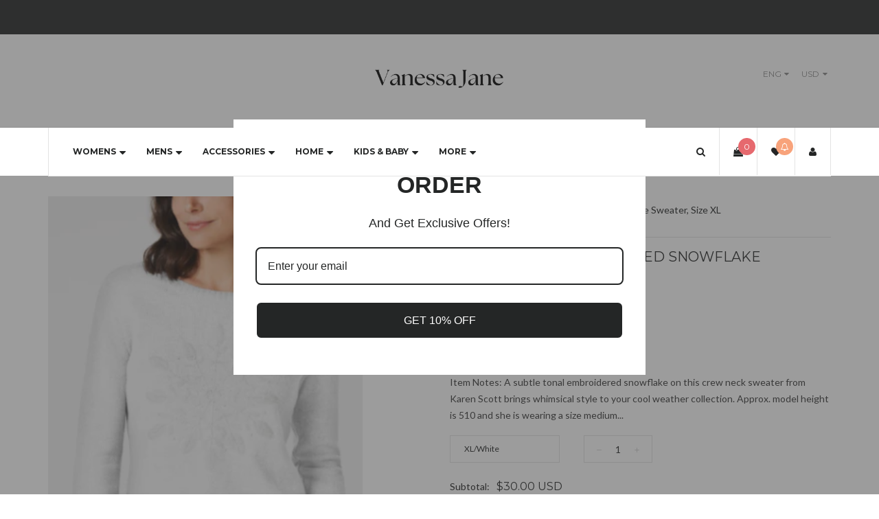

--- FILE ---
content_type: text/javascript; charset=utf-8
request_url: https://vanessajanestore.com/products/karen-scott-embroidered-snowflake-sweater-size-xl.js
body_size: 751
content:
{"id":6765179502677,"title":"Karen Scott Embroidered Snowflake Sweater, Size XL","handle":"karen-scott-embroidered-snowflake-sweater-size-xl","description":"\u003cp\u003eItem Notes:\u003c\/p\u003e\n\u003cp\u003eA subtle tonal embroidered snowflake on this crew neck sweater from Karen Scott brings whimsical style to your cool weather collection. Approx. model height is 510 and she is wearing a size medium Relaxed fit; hits at hip; approx. 26 long Due to generous sizing, we suggest sizing down for the perfect fit Crew neckline Tonal embroidered snowflake at center front Cotton\/acrylic Machine washable Imported\u003c\/p\u003e\n\u003cp\u003eAbout us:\u003c\/p\u003e\n\u003cp\u003eVanessa Jane is a family-owned business based in Indiana. We sell only authentic merchandise from brand new to used, and list new inventory daily. Make sure to put us on your favorites to see what's new each day! We source all of our inventory from reputable sales channels, including:\u003c\/p\u003e\n\u003cul\u003e\n\u003cli\u003eMacy's\u003c\/li\u003e\n\u003cli\u003eAmazon\u003c\/li\u003e\n\u003cli\u003eWalmart\u003c\/li\u003e\n\u003cli\u003eHome Depot\u003c\/li\u003e\n\u003cli\u003eOffice Depot\u003c\/li\u003e\n\u003cli\u003eLowes\u003c\/li\u003e\n\u003cli\u003eBuild.com\u003c\/li\u003e\n\u003cli\u003eAnd many more\u003c\/li\u003e\n\u003c\/ul\u003e\n\u003cp\u003eBox D54 (XL\/White-1)\u003c\/p\u003e\u003cp\u003eRelisted:  by Martha Russel\u003c\/p\u003e\u003cp\u003eListing SKU: VJ6765179502677\u003c\/p\u003e","published_at":"2022-05-16T20:18:19-04:00","created_at":"2022-05-16T20:18:19-04:00","vendor":"Karen Scott","type":"Brand New","tags":["Christmas Apparel","Women's Apparel","Women's Sweaters"],"price":3000,"price_min":3000,"price_max":3000,"available":true,"price_varies":false,"compare_at_price":6900,"compare_at_price_min":6900,"compare_at_price_max":6900,"compare_at_price_varies":false,"variants":[{"id":40081334861909,"title":"XL\/White","option1":"XL\/White","option2":null,"option3":null,"sku":"fgGFnHSOW","requires_shipping":true,"taxable":true,"featured_image":{"id":29276269674581,"product_id":6765179502677,"position":1,"created_at":"2022-05-16T20:18:19-04:00","updated_at":"2022-05-16T20:18:19-04:00","alt":null,"width":314,"height":500,"src":"https:\/\/cdn.shopify.com\/s\/files\/1\/0073\/7375\/0345\/products\/12_b4d7a570-d1da-40ca-aaee-73c4dc46a954.png?v=1652746699","variant_ids":[40081334861909]},"available":true,"name":"Karen Scott Embroidered Snowflake Sweater, Size XL - XL\/White","public_title":"XL\/White","options":["XL\/White"],"price":3000,"weight":0,"compare_at_price":6900,"inventory_management":"shopify","barcode":"636193686846","featured_media":{"alt":null,"id":21580349440085,"position":1,"preview_image":{"aspect_ratio":0.628,"height":500,"width":314,"src":"https:\/\/cdn.shopify.com\/s\/files\/1\/0073\/7375\/0345\/products\/12_b4d7a570-d1da-40ca-aaee-73c4dc46a954.png?v=1652746699"}},"requires_selling_plan":false,"selling_plan_allocations":[]}],"images":["\/\/cdn.shopify.com\/s\/files\/1\/0073\/7375\/0345\/products\/12_b4d7a570-d1da-40ca-aaee-73c4dc46a954.png?v=1652746699"],"featured_image":"\/\/cdn.shopify.com\/s\/files\/1\/0073\/7375\/0345\/products\/12_b4d7a570-d1da-40ca-aaee-73c4dc46a954.png?v=1652746699","options":[{"name":"Title","position":1,"values":["XL\/White"]}],"url":"\/products\/karen-scott-embroidered-snowflake-sweater-size-xl","media":[{"alt":null,"id":21580349440085,"position":1,"preview_image":{"aspect_ratio":0.628,"height":500,"width":314,"src":"https:\/\/cdn.shopify.com\/s\/files\/1\/0073\/7375\/0345\/products\/12_b4d7a570-d1da-40ca-aaee-73c4dc46a954.png?v=1652746699"},"aspect_ratio":0.628,"height":500,"media_type":"image","src":"https:\/\/cdn.shopify.com\/s\/files\/1\/0073\/7375\/0345\/products\/12_b4d7a570-d1da-40ca-aaee-73c4dc46a954.png?v=1652746699","width":314}],"requires_selling_plan":false,"selling_plan_groups":[]}